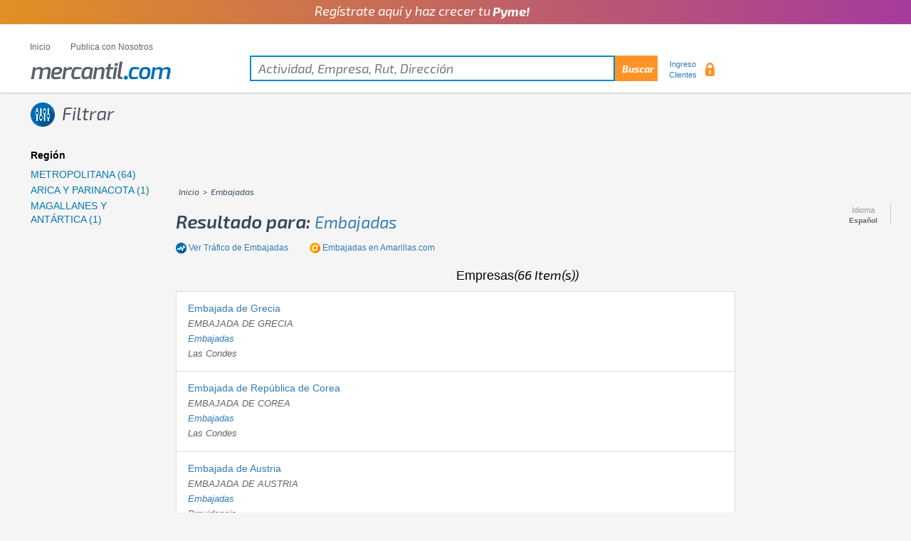

--- FILE ---
content_type: text/html; charset=utf-8
request_url: https://www.mercantil.com/embajadas/704/
body_size: 73177
content:


<!DOCTYPE html>

<html lang="es">
  <head id="master_Head"><meta charset="utf-8" /><meta http-equiv="X-UA-Compatible" content="IE=edge" /><meta name="viewport" content="width=device-width, initial-scale=1" /><title>
	embajadas - mercantil.com
</title><meta id="master_Description" name="description" content="embajadas Listado de empresas de embajadas , con teléfonos,direcciones y sucursales. Vea también embajadas en Las Condes, Providencia, Vitacura, Santiago, Punta Arenas, Arica, Las Condes, Providencia, Vitacura, Santiago, Punta Arenas, Arica" /><meta id="master_keywords" name="keywords" content="embajadas mercantil.com" /><meta property="fb:app_id" content="1922346934747129" /><meta property="og:site_name" content="Mercantil.com el directorio de empresas en Chile" /><meta id="master_ogTitle" property="og:title" content="embajadas - mercantil.com" /><meta id="master_ogDescription" property="og:description" content="embajadas Listado de empresas de embajadas , con teléfonos,direcciones y sucursales. Vea también embajadas en Las Condes, Providencia, Vitacura, Santiago, Punta Arenas, Arica, Las Condes, Providencia, Vitacura, Santiago, Punta Arenas, Arica" /><meta property="og:type" content="website" /><meta id="master_ogUrl" property="og:url" content="www.mercantil.com/embajadas/704/" /><meta id="ogImage" property="og:image" content="https://www.mercantil.com/image/logo.png" /><meta property="og:image:type" content="image/jpeg" /><meta property="og:image:width" content="220" /><meta property="og:image:height" content="270" /><meta id="ogimgAlt" property="og:image:alt" content="Mercantil.com el directorio de empresas en Chile" /><meta id="dctitle" name="DC.title" content="embajadas" /><meta id="georegion" name="geo.region" content="CL" /><meta id="geoplacename" name="geo.placename" content="Santiago" /><meta id="geoposition" name="geo.position" content="-33.423137;-70.622398" /><meta id="icbm" name="ICBM" content="-33.423137,-70.622398" /><link rel="icon" type="image/vnd.microsoft.icon" href="https://www.mercantil.com/favicon.ico" /><link rel="shortcut icon" href="https://www.mercantil.com/favicon.ico" />
       <!-- Google Tag Manager -->
        <script>(function(w,d,s,l,i){w[l]=w[l]||[];w[l].push({'gtm.start':
        new Date().getTime(),event:'gtm.js'});var f=d.getElementsByTagName(s)[0],
        j=d.createElement(s),dl=l!='dataLayer'?'&l='+l:'';j.async=true;j.src=
        'https://www.googletagmanager.com/gtm.js?id='+i+dl;f.parentNode.insertBefore(j,f);
        })(window,document,'script','dataLayer','GTM-MMXMSRM');</script>
        <!-- End Google Tag Manager -->
    
    <!--<script type="text/javascript" src="//s7.addthis.com/js/300/addthis_widget.js#pubid=ra-5a8c0d359e8c5a3d"></script>-->
    <script type="text/javascript" src="js/addthis_widget.js"></script>

    	
	<!--script async src="/js/adsbygoogle.js"></script-->
	<!-- Bootstrap -->
    <link href="/css/bootstrap.css" rel="stylesheet" /><link href="/css/css.css" rel="stylesheet" /><link href="/css/less.css" rel="stylesheet" /><link href="/css/font_Exo_2.css" rel="stylesheet" type="text/css" /><link rel="stylesheet" type="text/css" href="/css/css3.css" /><link href="/jquery/1.8.1/jquery-ui.css" rel="stylesheet" type="text/css" /><link href="/css/vitrina.css" rel="stylesheet" /><link href="https://fonts.googleapis.com/icon?family=Material+Icons" rel="stylesheet" />

      

    <!-- HTML5 shim and Respond.js for IE8 support of HTML5 elements and media queries -->
    <!-- WARNING: Respond.js doesn't work if you view the page via file:// -->
    <!--[if lt IE 9]>
      <script src="https://oss.maxcdn.com/html5shiv/3.7.2/html5shiv.min.js"></script>
      <script src="js/respond.js"></script>
    <![endif]-->
	<!--script type="text/javascript" async src="https://platform.linkedin.com/in.js"></script-->

   	<script type="text/javascript" src="/jquery/1.4.2/jquery.min.js"></script>
    <script type="text/javascript" src="/jquery/1.8.1/jquery-ui.min.js"></script>  
	
	<script src="/js/output.min.js"></script>
	<script src="/js/funciones.js"></script>	

    
   
   


    

<script type="text/javascript" async src="//ads.vidoomy.com/mercantil_5053.js" ></script>
      



<!-- Facebook Pixel Code -->
<script>
!function(f,b,e,v,n,t,s)
{if(f.fbq)return;n=f.fbq=function(){n.callMethod?
n.callMethod.apply(n,arguments):n.queue.push(arguments)};
if(!f._fbq)f._fbq=n;n.push=n;n.loaded=!0;n.version='2.0';
n.queue=[];t=b.createElement(e);t.async=!0;
t.src=v;s=b.getElementsByTagName(e)[0];
s.parentNode.insertBefore(t,s)}(window, document,'script',
'https://connect.facebook.net/en_US/fbevents.js');
fbq('init', '2437386453235420');
fbq('track', 'PageView');
</script>
<noscript><img height="1" width="1" style="display:none"
src="https://www.facebook.com/tr?id=2437386453235420&ev=PageView&noscript=1"
/></noscript>
<!-- End Facebook Pixel Code -->
<script>
  fetch('https://ssp.emol.com/CampaignServer/Register?t=a',{credentials:'include'})
</script>
    
<link rel="canonical" href="https://www.mercantil.com/embajadas/704/" /></head>
<body>

    <!-- Revive Adserver Interstitial or Floating DHTML Tag - Mercantil.com - Generated with Revive Adserver v4.2.1 -->
<script type='text/javascript'><!--//<![CDATA[
//Random Number
    var minimo = 1
    var maximo = 1000000
    var rvv_random = (Math.floor (Math.random() * (maximo - minimo +1)) + minimo);

//Captura variables desde la url para pasarlas a DFP
	var getQueryString = function ( field, url ) {
		var href = url ? url : window.location.href;
		var reg = new RegExp( '[?&]' + field + '=([^&#]*)', 'i' );
		var string = reg.exec(href);
		return string ? string[1] : null;
	};
	var rvv_demo = getQueryString('demo');

var ox_u = 'https://rvv.pdnegocios.cl/www/en/al.php?zoneid=764&rvv_demo=' + rvv_demo + '&charset=UTF-8&cb=' + rvv_random + '&layerstyle=simple&align=center&valign=top&padding=0&charset=UTF-8&closetime=20&padding=0&shifth=0&shiftv=0&closebutton=f&nobg=t&noborder=t';
if (document.context) ox_u += '&context=' + escape(document.context);
document.write("<scr"+"ipt type='text/javascript' src='" + ox_u + "'></scr"+"ipt>");
//]]>-->
</script>

    <!-- Revive Adserver Interstitial or Floating DHTML Tag - Mercantil.com - Generated with Revive Adserver v4.2.1 -->
<script type='text/javascript'><!--//<![CDATA[
//Random Number
    var minimo = 1
    var maximo = 1000000
    var rvv_random = (Math.floor (Math.random() * (maximo - minimo +1)) + minimo);

//Captura variables desde la url para pasarlas a DFP
	var getQueryString = function ( field, url ) {
		var href = url ? url : window.location.href;
		var reg = new RegExp( '[?&]' + field + '=([^&#]*)', 'i' );
		var string = reg.exec(href);
		return string ? string[1] : null;
	};
	var rvv_demo = getQueryString('demo');

var ox_u = 'https://rvv.pdnegocios.cl/www/en/al.php?zoneid=765&rvv_demo=' + rvv_demo + '&charset=UTF-8&cb=' + rvv_random + '&layerstyle=simple&align=center&valign=top&padding=0&charset=UTF-8&padding=0&shifth=0&shiftv=0&closebutton=f&nobg=t&noborder=t';
if (document.context) ox_u += '&context=' + escape(document.context);
document.write("<scr"+"ipt type='text/javascript' src='" + ox_u + "'></scr"+"ipt>");
//]]>-->
</script>




<!-- Google Tag Manager (noscript) -->
<noscript><iframe src="https://www.googletagmanager.com/ns.html?id=GTM-MMXMSRM"
height="0" width="0" style="display:none;visibility:hidden"></iframe></noscript>
<!-- End Google Tag Manager (noscript) -->
<div id="contenedor">
    <a href="https://www.paratupyme.com/comunidad/?utm_source=mercantil&utm_medium=referal&utm_campaign=posicionamientos&utm_id=lienzo" target="_blank"><div class="top-figura"><div class="wrap-center"><p class="content__container__text">
      Regístrate aquí y haz crecer tu
    </p>
    
    <ul class="content__container__list">
      <li class="content__container__list__item">Empresa!</li>
      <li class="content__container__list__item">Negocio!</li>
      <li class="content__container__list__item">Pyme!</li>
      <li class="content__container__list__item">Emprendimiento!</li>
    </ul></div>
    </div>
</a>

 

        <div class="container-fluid header">
            <div class="container">
                <div class="row">


                        <nav id='menu'>
                          <input type='checkbox' id='responsive-menu' onclick='updatemenu()'><label></label>
                          <ul>
                            <li><a href='https://www.mercantil.com/' target="_self">Inicio</a></li>

                            <li><a href='https://www.mercantil.com/Registrese.aspx' target="_blank">Publica con Nosotros</a></li>
                          </ul>
                        </nav>


                        <div class="configuracion desktop_hidden">
                            <small>Idioma</small>
                            <div class="dropdown">
                                <button id="dropdownMenu2" class="dropdown-toggle" type="button" data-toggle="dropdown" aria-expanded="true">
                                  
                                <span class="caret"></span>
                                </button>
                                <ul id="menulangs2" class="dropdown-menu" role="menu" aria-labelledby="dropdownMenu1"><li role="presentation"><a role="menuitem" tabindex="-1" href="/rubro.aspx?acti_desc=embajadas&amp;acti_code=704&amp;lang=eng"> English </a></li><li role="presentation"><a role="menuitem" tabindex="-1" href="/rubro.aspx?acti_desc=embajadas&amp;acti_code=704&amp;lang=frn"> Français </a></li><li role="presentation"><a role="menuitem" tabindex="-1" href="/rubro.aspx?acti_desc=embajadas&amp;acti_code=704&amp;lang=chn"> 中文 </a></li><li role="presentation"><a role="menuitem" tabindex="-1" href="/rubro.aspx?acti_desc=embajadas&amp;acti_code=704&amp;lang=por"> Português </a></li></ul>
                            </div>
                        </div>

                    <div class="col-md-12 col-xs-12">
                        <div class="logo">
                            <a href="/"><img src="/image/logo.png" alt="Mercantil.com el Directorio de Empresas de Chile, información detallada con más de 200.000 empresas y más de 5.500 actividades de negocios" /></a>
   
                        </div>
						<form name="busqueda"> 
                        <div class="buscador">
							<input type="text" placeholder="Actividad, Empresa, Rut, Dirección" class="search tb" value=""  id="keywords" name="keywords"/>
							<!--<input type="hidden" value="" id="coun_code" name="coun_code"/>-->
                            <input type="submit" onclick="javascript: ir('busqueda', 'tab1')" value="Buscar" class="buscar" />
                        </div>
						</form>

                        <div class="configuracion mobile_config">
                            <small>Idioma</small>
                            <div class="dropdown">
                                <button id="dropdownMenu1" class="dropdown-toggle" type="button" data-toggle="dropdown" aria-expanded="true">Español</button>
                                <ul id="menulangs" class="dropdown-menu" role="menu" aria-labelledby="dropdownMenu1"><li role="presentation"><a role="menuitem" tabindex="-1" href="/rubro.aspx?acti_desc=embajadas&amp;acti_code=704&amp;lang=eng"> English </a></li><li role="presentation"><a role="menuitem" tabindex="-1" href="/rubro.aspx?acti_desc=embajadas&amp;acti_code=704&amp;lang=frn"> Français </a></li><li role="presentation"><a role="menuitem" tabindex="-1" href="/rubro.aspx?acti_desc=embajadas&amp;acti_code=704&amp;lang=chn"> 中文 </a></li><li role="presentation"><a role="menuitem" tabindex="-1" href="/rubro.aspx?acti_desc=embajadas&amp;acti_code=704&amp;lang=por"> Português </a></li></ul>
                            </div>
                        </div>
                         <div class="Ingreso_clientes ingreso_mobile">
						  					  
                               <p> <a href="../../signin.aspx?lang=esp" id="lsignin" title="Usuario Mercantil">Ingreso Clientes</a></p>
						
                            <img src="/image/candado.png" alt="Ingreso Clientes">
                        </div>
                    </div>
                </div>
            </div>
        </div>
    <!--fin de header-->



     
    
        <form name="Formulario" method="post">
            <input type="hidden" name="lang" id="lang" value="esp" />
            <input type="hidden" name="code" id="code" value="997" />
            <input type="hidden" name="code2" id="code2" value="" />
            <input type="hidden" name="social" id="social" value="" />
            <input type="hidden" name="location1" id="location1" value="" />
            <input type="hidden" name="location2" id="location2" value="" />
            <input type="hidden" name="location3" id="location3" value="" />
            <input type="hidden" name="country" id="country" value="1" />
            <input type="hidden" name="keywords" id="keywords" value="" />


             <input name="ctl00$Contenido$respuesta211" type="hidden" id="Contenido_respuesta211" value="0 - https://www.mercantil.com/embajadas/704" />


            <input name="ctl00$Contenido$acti_desc" type="hidden" id="Contenido_acti_desc" value="embajadas" />

            <!--contenido-->
            <div class="container contenido_filtrado">

                <!-- Banner Movil -->




                <!--left left sidebar-->
                <div class="row">
                    <div class="col-xs-2 filtrar_resultados">

                        <div class="title">
                            <img src="/image/icono_title5.png" alt="" />
                            <p>Filtrar</p>
                            <img src="/image/arrow_down.png" alt="" class="arrow_filtro" />
                        </div>

                        <div class="seleccion_de_pagina">

                            <div class="region">

                                <p class="region_title">Región</p>
                                <ul id="Contenido_lista_region" class="list_region"><li><a href="/embajadas/metropolitana/704">METROPOLITANA (64)</a></li><li><a href="/embajadas/arica-y-parinacota/704">ARICA Y PARINACOTA (1)</a></li><li><a href="/embajadas/magallanes-y-antártica/704">MAGALLANES Y ANTÁRTICA (1)</a></li></ul>
                            </div>
                            <div><p>&nbsp;</p></div>
                    
                    <div id="Contenido_bandunregistered" style="float: left; max-width: 160px; margin-right: 10px;"><div style='margin: 6px auto auto auto; width: 160px; height: 600px;'><iframe referrerpolicy='no-referrer-when-downgrade' id='a695c7fd' name='a695c7fd' src='https://rvv.pdnegocios.cl/www/en/orion.php?zoneid=11&amp;source=Adxion&amp;target=_blank&amp;cb=4140883' frameborder='0' scrolling='no' width='160' height='600'><a href='https://rvv.pdnegocios.cl/www/en/caronte.php?n=a2f9d284&amp;cb=4140883' target='_blank'><img src='https://rvv.pdnegocios.cl/www/en/pleyades.php?zoneid=11&amp;source=Adxion&amp;cb=4140883&amp;n=a2f9d284' border='0' alt='' /></a></iframe></div>
<div style='margin: 6px auto auto auto; width: 160px; height: 600px;'><iframe referrerpolicy='no-referrer-when-downgrade' id='a549984f' name='a549984f' src='https://rvv.pdnegocios.cl/www/en/orion.php?zoneid=549&amp;source=Adxion&amp;target=_blank&amp;cb=1953003' frameborder='0' scrolling='no' width='160' height='600'><a href='https://rvv.pdnegocios.cl/www/en/caronte.php?n=a0a1736d&amp;cb=1953003' target='_blank'><img src='https://rvv.pdnegocios.cl/www/en/pleyades.php?zoneid=549&amp;source=Adxion&amp;cb=1953003&amp;n=a0a1736d' border='0' alt='' /></a></iframe></div>
<div style='margin: 6px auto auto auto; width: 160px; height: 600px;'><iframe referrerpolicy='no-referrer-when-downgrade' id='af7e05cb' name='af7e05cb' src='https://rvv.pdnegocios.cl/www/en/orion.php?zoneid=550&amp;source=Adxion&amp;target=_blank&amp;cb=7804733' frameborder='0' scrolling='no' width='160' height='600'><a href='https://rvv.pdnegocios.cl/www/en/caronte.php?n=a2f3fbf6&amp;cb=7804733' target='_blank'><img src='https://rvv.pdnegocios.cl/www/en/pleyades.php?zoneid=550&amp;source=Adxion&amp;cb=7804733&amp;n=a2f3fbf6' border='0' alt='' /></a></iframe></div></div>
                        </div>
                    </div>
                    <!--fin de left sidebar-->
                    <!--container-->
                    <div class="col-xs-8 container_rubros_mobile">

                       
                         <div id="Contenido_Superior"><iframe referrerpolicy='no-referrer-when-downgrade' id='ae4005f1' name='ae4005f1' src='https://rvv.pdnegocios.cl/www/en/orion.php?zoneid=697&amp;source=Adxion&amp;target=_blank&amp;cb=4140883' frameborder='0' scrolling='no' width='728' height='90'><a href='https://rvv.pdnegocios.cl/www/en/caronte.php?n=ab9c4963&amp;cb=4140883' target='_blank'><img src='https://rvv.pdnegocios.cl/www/en/pleyades.php?zoneid=697&amp;source=Adxion&amp;cb=4140883&amp;n=ab9c4963' border='0' alt='' /></a></iframe></div>
                        <div class="row">
                            <div class="col-md-12">
                                <div class="rutas">
                                    <p class="mayuscula">




                                        <span itemscope itemtype="http://schema.org/breadcrumb">
                                            <a href="/?lang=esp" itemprop="url"><span itemprop="title">Inicio</span></a>
                                            <span id="Contenido_bread">&gt; <span itemprop="title">embajadas</span></span>
                                           

                                        </span>

                                    </p>
                                </div>
                            </div>
                        </div>

                        <div class="container_resultados">
                            <p>Resultado para:</p>



                            <h1 id="Contenido_TitSup_" class="mayuscula"><a href="/embajadas/704" title="embajadas">embajadas</a></h1>
                        </div>

                        <ul class="externalInfo">
                                 <li id="Contenido_acttrend_"><a class="botoTrafi" href="/acti_trends.aspx?acti_code=704&lang=esp" rel="nofollow" id="acttrend"> Ver Tráfico de&nbsp;<span class="mayuscula" style="font-family: sans-serif;">embajadas</span></a></li>
                                 <li id="Contenido_gotoama_" class="botoMasb2c"><a href="https://amarillas.emol.com/embajadas" target="_blank" rel="nofollow" id="gotoama"><span class="mayuscula" style="font-family: sans-serif;">embajadas</span>&nbsp;en Amarillas.com</a></li>

                        </ul>


                        <div>&nbsp;</div>
                        <div class="addthis_inline_share_toolbox"></div>
                        <span id="Contenido_figuraciontop"></span>
                                              <div id="Contenido_titemp" class="regularTitle fLeft">Empresas<span>(66 Item(s))</span></div>

                        <div class="Empresas_encontradas empresas_orden_By_A">
                            <div id="Contenido_list_empresas" class="container_resultados"><div class="empresa1"><div class="cont_title_detalle"><h2><a id="compLink" href="/empresa/embajada-de-grecia/las-condes/300072175/esp" title="Embajada de Grecia, Las Condes">Embajada de Grecia</a></h2><div class="cont_prev mayuscula"><p>EMBAJADA DE GRECIA</p></div><div class="cont_prev mayuscula"><h3><a href="/embajadas/704" title="embajadas">embajadas</a></h3></div><div class="cont_prev"><p>Las Condes</p></div></div><div class="detalle_boton"><a id="compLink" href="/empresa/embajada-de-grecia/las-condes/300072175/esp" title="Embajada de Grecia, Las Condes">Más Detalles</a></div></div><div class="empresa1"><div class="cont_title_detalle"><h2><a id="compLink" href="/empresa/embajada-de-republica-de-corea/las-condes/300013827/esp" title="Embajada de República de Corea, Las Condes">Embajada de República de Corea</a></h2><div class="cont_prev mayuscula"><p>EMBAJADA DE COREA</p></div><div class="cont_prev mayuscula"><h3><a href="/embajadas/704" title="embajadas">embajadas</a></h3></div><div class="cont_prev"><p>Las Condes</p></div></div><div class="detalle_boton"><a id="compLink" href="/empresa/embajada-de-republica-de-corea/las-condes/300013827/esp" title="Embajada de República de Corea, Las Condes">Más Detalles</a></div></div><div class="empresa1"><div class="cont_title_detalle"><h2><a id="compLink" href="/empresa/embajada-de-austria/providencia/300069362/esp" title="Embajada de Austria, Providencia">Embajada de Austria</a></h2><div class="cont_prev mayuscula"><p>EMBAJADA DE AUSTRIA</p></div><div class="cont_prev mayuscula"><h3><a href="/embajadas/704" title="embajadas">embajadas</a></h3></div><div class="cont_prev"><p>Providencia</p></div></div><div class="detalle_boton"><a id="compLink" href="/empresa/embajada-de-austria/providencia/300069362/esp" title="Embajada de Austria, Providencia">Más Detalles</a></div></div><div class="empresa1"><div class="cont_title_detalle"><h2><a id="compLink" href="/empresa/embajada-de-australia/las-condes/300199341/esp" title="Embajada de Australia, Las Condes">Embajada de Australia</a></h2><div class="cont_prev mayuscula"><p>EMBAJADA DE AUSTRALIA</p></div><div class="cont_prev mayuscula"><h3><a href="/embajadas/704" title="embajadas">embajadas</a></h3></div><div class="cont_prev"><p>Las Condes</p></div></div><div class="detalle_boton"><a id="compLink" href="/empresa/embajada-de-australia/las-condes/300199341/esp" title="Embajada de Australia, Las Condes">Más Detalles</a></div></div><div class="empresa1"><div class="cont_title_detalle"><h2><a id="compLink" href="/empresa/embajada-de-rumania/las-condes/300074481/esp" title="Embajada de Rumania, Las Condes">Embajada de Rumania</a></h2><div class="cont_prev mayuscula"><p>EMBAJADA DE RUMANIA</p></div><div class="cont_prev mayuscula"><h3><a href="/embajadas/704" title="embajadas">embajadas</a></h3></div><div class="cont_prev"><p>Las Condes</p></div></div><div class="detalle_boton"><a id="compLink" href="/empresa/embajada-de-rumania/las-condes/300074481/esp" title="Embajada de Rumania, Las Condes">Más Detalles</a></div></div><div class="empresa1"><div class="cont_title_detalle"><h2><a id="compLink" href="/empresa/francia/las-condes/300096185/esp" title="Francia, Las Condes">Francia</a></h2><div class="cont_prev mayuscula"><p>EMBAJADA DE FRANCIA SERVICIOS ECONOMICOS</p></div><div class="cont_prev mayuscula"><h3><a href="/embajadas/704" title="embajadas">embajadas</a></h3></div><div class="cont_prev"><p>Las Condes</p></div></div><div class="detalle_boton"><a id="compLink" href="/empresa/francia/las-condes/300096185/esp" title="Francia, Las Condes">Más Detalles</a></div></div><div class="empresa1"><div class="cont_title_detalle"><h2><a id="compLink" href="/empresa/embajada-de-italia/providencia/300019691/esp" title="Embajada de Italia, Providencia">Embajada de Italia</a></h2><div class="cont_prev mayuscula"><p>EMBAJADA DE ITALIA</p></div><div class="cont_prev mayuscula"><h3><a href="/embajadas/704" title="embajadas">embajadas</a></h3></div><div class="cont_prev"><p>Providencia</p></div></div><div class="detalle_boton"><a id="compLink" href="/empresa/embajada-de-italia/providencia/300019691/esp" title="Embajada de Italia, Providencia">Más Detalles</a></div></div><div class="empresa1"><div class="cont_title_detalle"><h2><a id="compLink" href="/empresa/embajada-de-polonia/providencia/300013860/esp" title="Embajada de Polonia, Providencia">Embajada de Polonia</a></h2><div class="cont_prev mayuscula"><p>EMBAJADA DE LA REPUBLICA DE POLONIA</p></div><div class="cont_prev mayuscula"><h3><a href="/embajadas/704" title="embajadas">embajadas</a></h3></div><div class="cont_prev"><p>Providencia</p></div></div><div class="detalle_boton"><a id="compLink" href="/empresa/embajada-de-polonia/providencia/300013860/esp" title="Embajada de Polonia, Providencia">Más Detalles</a></div></div><div class="empresa1"><div class="cont_title_detalle"><h2><a id="compLink" href="/empresa/embajada-de-venezuela/providencia/300070282/esp" title="Embajada de Venezuela, Providencia">Embajada de Venezuela</a></h2><div class="cont_prev mayuscula"><p>EMBAJADA DE VENEZUELA</p></div><div class="cont_prev mayuscula"><h3><a href="/embajadas/704" title="embajadas">embajadas</a></h3></div><div class="cont_prev"><p>Providencia</p></div></div><div class="detalle_boton"><a id="compLink" href="/empresa/embajada-de-venezuela/providencia/300070282/esp" title="Embajada de Venezuela, Providencia">Más Detalles</a></div></div><div class="empresa1"><div class="cont_title_detalle"><h2><a id="compLink" href="/empresa/embajada-de-dinamarca/vitacura/300070674/esp" title="Embajada de Dinamarca, Vitacura">Embajada de Dinamarca</a></h2><div class="cont_prev mayuscula"><p>EMBAJADA DE DINAMARCA</p></div><div class="cont_prev mayuscula"><h3><a href="/embajadas/704" title="embajadas">embajadas</a></h3></div><div class="cont_prev"><p>Vitacura</p></div></div><div class="detalle_boton"><a id="compLink" href="/empresa/embajada-de-dinamarca/vitacura/300070674/esp" title="Embajada de Dinamarca, Vitacura">Más Detalles</a></div></div><div class="empresa1"><div class="cont_title_detalle"><h2><a id="compLink" href="/empresa/embajada-de-la-republica-federal-de-alemania/vitacura/300072173/esp" title="Embajada de la República Federal de Alemania, Vitacura">Embajada de la República Federal de Alemania</a></h2><div class="cont_prev mayuscula"><p>EMBAJADA DE LA REPUBLICA FEDERAL DE ALEMANIA</p></div><div class="cont_prev mayuscula"><h3><a href="/embajadas/704" title="embajadas">embajadas</a></h3></div><div class="cont_prev"><p>Vitacura</p></div></div><div class="detalle_boton"><a id="compLink" href="/empresa/embajada-de-la-republica-federal-de-alemania/vitacura/300072173/esp" title="Embajada de la República Federal de Alemania, Vitacura">Más Detalles</a></div></div><div class="empresa1"><div class="cont_title_detalle"><h2><a id="compLink" href="/empresa/uruguay/providencia/300074467/esp" title="Uruguay, Providencia">Uruguay</a></h2><div class="cont_prev mayuscula"><p>EMBAJADA DEL URUGUAY</p></div><div class="cont_prev mayuscula"><h3><a href="/embajadas/704" title="embajadas">embajadas</a></h3></div><div class="cont_prev"><p>Providencia</p></div></div><div class="detalle_boton"><a id="compLink" href="/empresa/uruguay/providencia/300074467/esp" title="Uruguay, Providencia">Más Detalles</a></div></div><div class="empresa1"><div class="cont_title_detalle"><h2><a id="compLink" href="/empresa/britanica/las-condes/300074477/esp" title="Britanica, Las Condes">Britanica</a></h2><div class="cont_prev mayuscula"><p>EMBAJADA DE GRAN BRETANA</p></div><div class="cont_prev mayuscula"><h3><a href="/embajadas/704" title="embajadas">embajadas</a></h3></div><div class="cont_prev"><p>Las Condes</p></div></div><div class="detalle_boton"><a id="compLink" href="/empresa/britanica/las-condes/300074477/esp" title="Britanica, Las Condes">Más Detalles</a></div></div><div class="empresa1"><div class="cont_title_detalle"><h2><a id="compLink" href="/empresa/embajada-de-suiza/las-condes/300070040/esp" title="Embajada de Suiza, Las Condes">Embajada de Suiza</a></h2><div class="cont_prev mayuscula"><p>EMBAJADA DE SUIZA</p></div><div class="cont_prev mayuscula"><h3><a href="/embajadas/704" title="embajadas">embajadas</a></h3></div><div class="cont_prev"><p>Las Condes</p></div></div><div class="detalle_boton"><a id="compLink" href="/empresa/embajada-de-suiza/las-condes/300070040/esp" title="Embajada de Suiza, Las Condes">Más Detalles</a></div></div><div class="empresa1"><div class="cont_title_detalle"><h2><a id="compLink" href="/empresa/embajada-de-peru/providencia/300009575/esp" title="Embajada de Perú, Providencia">Embajada de Perú</a></h2><div class="cont_prev mayuscula"><p>EMBAJADA DEL PERU</p></div><div class="cont_prev mayuscula"><h3><a href="/embajadas/704" title="embajadas">embajadas</a></h3></div><div class="cont_prev"><p>Providencia</p></div></div><div class="detalle_boton"><a id="compLink" href="/empresa/embajada-de-peru/providencia/300009575/esp" title="Embajada de Perú, Providencia">Más Detalles</a></div></div><div class="empresa1"><div class="cont_title_detalle"><h2><a id="compLink" href="/empresa/embajada-de-haiti/las-condes/300012205/esp" title="Embajada de Haití, Las Condes">Embajada de Haití</a></h2><div class="cont_prev mayuscula"><p>EMBAJADA DE HAITI</p></div><div class="cont_prev mayuscula"><h3><a href="/embajadas/704" title="embajadas">embajadas</a></h3></div><div class="cont_prev"><p>Las Condes</p></div></div><div class="detalle_boton"><a id="compLink" href="/empresa/embajada-de-haiti/las-condes/300012205/esp" title="Embajada de Haití, Las Condes">Más Detalles</a></div></div><div class="empresa1"><div class="cont_title_detalle"><h2><a id="compLink" href="/empresa/embajada-de-la-republica-dominicana/vitacura/300012726/esp" title="Embajada de La República Dominicana, Vitacura">Embajada de La República Dominicana</a></h2><div class="cont_prev mayuscula"><p>EMBAJADA DE LA REPUBLICA DOMINICANA</p></div><div class="cont_prev mayuscula"><h3><a href="/consulados/576" title="consulados">consulados</a>, <a href="/embajadas/704" title="embajadas">embajadas</a></h3></div><div class="cont_prev"><p>Vitacura</p></div></div><div class="detalle_boton"><a id="compLink" href="/empresa/embajada-de-la-republica-dominicana/vitacura/300012726/esp" title="Embajada de La República Dominicana, Vitacura">Más Detalles</a></div></div><div class="empresa1"><div class="cont_title_detalle"><h2><a id="compLink" href="/empresa/embajada-de-ecuador/providencia/300070279/esp" title="Embajada de Ecuador, Providencia">Embajada de Ecuador</a></h2><div class="cont_prev mayuscula"><p>EMBAJADA DE ECUADOR</p></div><div class="cont_prev mayuscula"><h3><a href="/embajadas/704" title="embajadas">embajadas</a></h3></div><div class="cont_prev"><p>Providencia</p></div></div><div class="detalle_boton"><a id="compLink" href="/empresa/embajada-de-ecuador/providencia/300070279/esp" title="Embajada de Ecuador, Providencia">Más Detalles</a></div></div><div class="empresa1"><div class="cont_title_detalle"><h2><a id="compLink" href="/empresa/el-salvador/providencia/300087105/esp" title="El Salvador, Providencia">El Salvador</a></h2><div class="cont_prev mayuscula"><p>EMBAJADA DE EL SALVADOR</p></div><div class="cont_prev mayuscula"><h3><a href="/camaras-de-comercio/370" title="camaras de comercio">camaras de comercio</a>, <a href="/embajadas/704" title="embajadas">embajadas</a></h3></div><div class="cont_prev"><p>Providencia</p></div></div><div class="detalle_boton"><a id="compLink" href="/empresa/el-salvador/providencia/300087105/esp" title="El Salvador, Providencia">Más Detalles</a></div></div><div class="empresa1"><div class="cont_title_detalle"><h2><a id="compLink" href="/empresa/embajada-de-holanda/las-condes/300005415/esp" title="Embajada de Holanda, Las Condes">Embajada de Holanda</a></h2><div class="cont_prev mayuscula"><p>EMBAJADA REAL DE LOS PAISES BAJOS</p></div><div class="cont_prev mayuscula"><h3><a href="/embajadas/704" title="embajadas">embajadas</a></h3></div><div class="cont_prev"><p>Las Condes</p></div></div><div class="detalle_boton"><a id="compLink" href="/empresa/embajada-de-holanda/las-condes/300005415/esp" title="Embajada de Holanda, Las Condes">Más Detalles</a></div></div><div class="empresa1"><div class="cont_title_detalle"><h2><a id="compLink" href="/empresa/embajada-de-suecia/providencia/300053093/esp" title="Embajada de Suecia, Providencia">Embajada de Suecia</a></h2><div class="cont_prev mayuscula"><p>EMBAJADA DE SUECIA</p></div><div class="cont_prev mayuscula"><h3><a href="/embajadas/704" title="embajadas">embajadas</a></h3></div><div class="cont_prev"><p>Providencia</p></div></div><div class="detalle_boton"><a id="compLink" href="/empresa/embajada-de-suecia/providencia/300053093/esp" title="Embajada de Suecia, Providencia">Más Detalles</a></div></div><div class="empresa1"><div class="cont_title_detalle"><h2><a id="compLink" href="/empresa/embajada-de-espana/providencia/300005014/esp" title="Embajada de España, Providencia">Embajada de España</a></h2><div class="cont_prev mayuscula"><p>EMBAJADA DE ESPANA</p></div><div class="cont_prev mayuscula"><h3><a href="/embajadas/704" title="embajadas">embajadas</a></h3></div><div class="cont_prev"><p>Providencia</p></div></div><div class="detalle_boton"><a id="compLink" href="/empresa/embajada-de-espana/providencia/300005014/esp" title="Embajada de España, Providencia">Más Detalles</a></div></div><div class="empresa1"><div class="cont_title_detalle"><h2><a id="compLink" href="/empresa/embajada-de-panama/las-condes/300013858/esp" title="Embajada de Panamá, Las Condes">Embajada de Panamá</a></h2><div class="cont_prev mayuscula"><p>EMBAJADA DE PANAMA</p></div><div class="cont_prev mayuscula"><h3><a href="/embajadas/704" title="embajadas">embajadas</a></h3></div><div class="cont_prev"><p>Las Condes</p></div></div><div class="detalle_boton"><a id="compLink" href="/empresa/embajada-de-panama/las-condes/300013858/esp" title="Embajada de Panamá, Las Condes">Más Detalles</a></div></div><div class="empresa1"><div class="cont_title_detalle"><h2><a id="compLink" href="/empresa/embajada-de-la-india/providencia/300009443/esp" title="Embajada de la India, Providencia">Embajada de la India</a></h2><div class="cont_prev mayuscula"><p>EMBAJADA DE LA INDIA</p></div><div class="cont_prev mayuscula"><h3><a href="/embajadas/704" title="embajadas">embajadas</a></h3></div><div class="cont_prev"><p>Providencia</p></div></div><div class="detalle_boton"><a id="compLink" href="/empresa/embajada-de-la-india/providencia/300009443/esp" title="Embajada de la India, Providencia">Más Detalles</a></div></div><div class="empresa1"><div class="cont_title_detalle"><h2><a id="compLink" href="/empresa/embajada-de-la-federacion-de-rusia/vitacura/300013845/esp" title="Embajada de la Federación de Rusia, Vitacura">Embajada de la Federación de Rusia</a></h2><div class="cont_prev mayuscula"><p>EMBAJADA DE LA FEDERACION DE RUSIA</p></div><div class="cont_prev mayuscula"><h3><a href="/embajadas/704" title="embajadas">embajadas</a></h3></div><div class="cont_prev"><p>Vitacura</p></div></div><div class="detalle_boton"><a id="compLink" href="/empresa/embajada-de-la-federacion-de-rusia/vitacura/300013845/esp" title="Embajada de la Federación de Rusia, Vitacura">Más Detalles</a></div></div><div class="empresa1"><div class="cont_title_detalle"><h2><a id="compLink" href="/empresa/embajada-del-libano/vitacura/300013855/esp" title="Embajada del Libano, Vitacura">Embajada del Libano</a></h2><div class="cont_prev mayuscula"><p>EMBAJADA DE LIBANO</p></div><div class="cont_prev mayuscula"><h3><a href="/embajadas/704" title="embajadas">embajadas</a></h3></div><div class="cont_prev"><p>Vitacura</p></div></div><div class="detalle_boton"><a id="compLink" href="/empresa/embajada-del-libano/vitacura/300013855/esp" title="Embajada del Libano, Vitacura">Más Detalles</a></div></div><div class="empresa1"><div class="cont_title_detalle"><h2><a id="compLink" href="/empresa/embajada-republica-de-sudafrica/providencia/300072611/esp" title="Embajada República de Sudáfrica, Providencia">Embajada República de Sudáfrica</a></h2><div class="cont_prev mayuscula"><p>EMBAJADA REPUBLICA SUDAFRICA</p></div><div class="cont_prev mayuscula"><h3><a href="/embajadas/704" title="embajadas">embajadas</a></h3></div><div class="cont_prev"><p>Providencia</p></div></div><div class="detalle_boton"><a id="compLink" href="/empresa/embajada-republica-de-sudafrica/providencia/300072611/esp" title="Embajada República de Sudáfrica, Providencia">Más Detalles</a></div></div><div class="empresa1"><div class="cont_title_detalle"><h2><a id="compLink" href="/empresa/turquia/providencia/300072179/esp" title="Turquia, Providencia">Turquia</a></h2><div class="cont_prev mayuscula"><p>EMBAJADA DE TURQUIA</p></div><div class="cont_prev mayuscula"><h3><a href="/embajadas/704" title="embajadas">embajadas</a></h3></div><div class="cont_prev"><p>Providencia</p></div></div><div class="detalle_boton"><a id="compLink" href="/empresa/turquia/providencia/300072179/esp" title="Turquia, Providencia">Más Detalles</a></div></div><div class="empresa1"><div class="cont_title_detalle"><h2><a id="compLink" href="/empresa/embajada-de-filipinas/las-condes/300072174/esp" title="Embajada de Filipinas, Las Condes">Embajada de Filipinas</a></h2><div class="cont_prev mayuscula"><p>EMBAJADA DE FILIPINAS</p></div><div class="cont_prev mayuscula"><h3><a href="/consulados/576" title="consulados">consulados</a>, <a href="/embajadas/704" title="embajadas">embajadas</a></h3></div><div class="cont_prev"><p>Las Condes</p></div></div><div class="detalle_boton"><a id="compLink" href="/empresa/embajada-de-filipinas/las-condes/300072174/esp" title="Embajada de Filipinas, Las Condes">Más Detalles</a></div></div><div class="empresa1"><div class="cont_title_detalle"><h2><a id="compLink" href="/empresa/embajada-de-mexico/las-condes/300070826/esp" title="Embajada de México, Las Condes">Embajada de México</a></h2><div class="cont_prev mayuscula"><p>EMBAJADA DE MEXICO</p></div><div class="cont_prev mayuscula"><h3><a href="/embajadas/704" title="embajadas">embajadas</a></h3></div><div class="cont_prev"><p>Las Condes</p></div></div><div class="detalle_boton"><a id="compLink" href="/empresa/embajada-de-mexico/las-condes/300070826/esp" title="Embajada de México, Las Condes">Más Detalles</a></div></div><div class="empresa1"><div class="cont_title_detalle"><h2><a id="compLink" href="/empresa/embajada-de-colombia/las-condes/300072081/esp" title="Embajada de Colombia, Las Condes">Embajada de Colombia</a></h2><div class="cont_prev mayuscula"><p>EMBAJADA DE COLOMBIA</p></div><div class="cont_prev mayuscula"><h3><a href="/embajadas/704" title="embajadas">embajadas</a></h3></div><div class="cont_prev"><p>Las Condes</p></div></div><div class="detalle_boton"><a id="compLink" href="/empresa/embajada-de-colombia/las-condes/300072081/esp" title="Embajada de Colombia, Las Condes">Más Detalles</a></div></div><div class="empresa1"><div class="cont_title_detalle"><h2><a id="compLink" href="/empresa/embajada-de-finlandia/las-condes/300070085/esp" title="Embajada de Finlandia, Las Condes">Embajada de Finlandia</a></h2><div class="cont_prev mayuscula"><p>EMBAJADA DE FINLANDIA</p></div><div class="cont_prev mayuscula"><h3><a href="/embajadas/704" title="embajadas">embajadas</a></h3></div><div class="cont_prev"><p>Las Condes</p></div></div><div class="detalle_boton"><a id="compLink" href="/empresa/embajada-de-finlandia/las-condes/300070085/esp" title="Embajada de Finlandia, Las Condes">Más Detalles</a></div></div><div class="empresa1"><div class="cont_title_detalle"><h2><a id="compLink" href="/empresa/embajada-de-japon/providencia/300070087/esp" title="Embajada de Japón, Providencia">Embajada de Japón</a></h2><div class="cont_prev mayuscula"><p>EMBAJADA DEL JAPON</p></div><div class="cont_prev mayuscula"><h3><a href="/embajadas/704" title="embajadas">embajadas</a></h3></div><div class="cont_prev"><p>Providencia</p></div></div><div class="detalle_boton"><a id="compLink" href="/empresa/embajada-de-japon/providencia/300070087/esp" title="Embajada de Japón, Providencia">Más Detalles</a></div></div><div class="empresa1"><div class="cont_title_detalle"><h2><a id="compLink" href="/empresa/embajada-de-nueva-zelandia/las-condes/300070088/esp" title="Embajada de Nueva Zelandia, Las Condes">Embajada de Nueva Zelandia</a></h2><div class="cont_prev mayuscula"><p>EMBAJADA DE NUEVA ZELANDIA</p></div><div class="cont_prev mayuscula"><h3><a href="/embajadas/704" title="embajadas">embajadas</a></h3></div><div class="cont_prev"><p>Las Condes</p></div></div><div class="detalle_boton"><a id="compLink" href="/empresa/embajada-de-nueva-zelandia/las-condes/300070088/esp" title="Embajada de Nueva Zelandia, Las Condes">Más Detalles</a></div></div><div class="empresa1"><div class="cont_title_detalle"><h2><a id="compLink" href="/empresa/embajada-de-paraguay/providencia/300074480/esp" title="Embajada de Paraguay, Providencia">Embajada de Paraguay</a></h2><div class="cont_prev mayuscula"><p>EMBAJADA DE PARAGUAY</p></div><div class="cont_prev mayuscula"><h3><a href="/embajadas/704" title="embajadas">embajadas</a></h3></div><div class="cont_prev"><p>Providencia</p></div></div><div class="detalle_boton"><a id="compLink" href="/empresa/embajada-de-paraguay/providencia/300074480/esp" title="Embajada de Paraguay, Providencia">Más Detalles</a></div></div><div class="empresa1"><div class="cont_title_detalle"><h2><a id="compLink" href="/empresa/costa-rica/las-condes/300074811/esp" title="Costa Rica, Las Condes">Costa Rica</a></h2><div class="cont_prev mayuscula"><p>EMBAJADA DE COSTA RICA</p></div><div class="cont_prev mayuscula"><h3><a href="/embajadas/704" title="embajadas">embajadas</a></h3></div><div class="cont_prev"><p>Las Condes</p></div></div><div class="detalle_boton"><a id="compLink" href="/empresa/costa-rica/las-condes/300074811/esp" title="Costa Rica, Las Condes">Más Detalles</a></div></div><div class="empresa1"><div class="cont_title_detalle"><h2><a id="compLink" href="/empresa/cuba/providencia/300177877/esp" title="Cuba, Providencia">Cuba</a></h2><div class="cont_prev mayuscula"><p>EMBAJADA DE LA REPUBLICA DE CUBA</p></div><div class="cont_prev mayuscula"><h3><a href="/embajadas/704" title="embajadas">embajadas</a></h3></div><div class="cont_prev"><p>Providencia</p></div></div><div class="detalle_boton"><a id="compLink" href="/empresa/cuba/providencia/300177877/esp" title="Cuba, Providencia">Más Detalles</a></div></div><div class="empresa1"><div class="cont_title_detalle"><h2><a id="compLink" href="/empresa/embajada-de-canada/las-condes/300183606/esp" title="Embajada de Canadá, Las Condes">Embajada de Canadá</a></h2><div class="cont_prev mayuscula"><p>EMBAJADA DE CANADA</p></div><div class="cont_prev mayuscula"><h3><a href="/embajadas/704" title="embajadas">embajadas</a></h3></div><div class="cont_prev"><p>Las Condes</p></div></div><div class="detalle_boton"><a id="compLink" href="/empresa/embajada-de-canada/las-condes/300183606/esp" title="Embajada de Canadá, Las Condes">Más Detalles</a></div></div><div class="empresa1"><div class="cont_title_detalle"><h2><a id="compLink" href="/empresa/embajada-del-reino-de-marruecos/vitacura/300199357/esp" title="Embajada del Reino de Marruecos, Vitacura">Embajada del Reino de Marruecos</a></h2><div class="cont_prev mayuscula"><p>EMBAJADA DEL REINO DE MARRUECOS</p></div><div class="cont_prev mayuscula"><h3><a href="/embajadas/704" title="embajadas">embajadas</a></h3></div><div class="cont_prev"><p>Vitacura</p></div></div><div class="detalle_boton"><a id="compLink" href="/empresa/embajada-del-reino-de-marruecos/vitacura/300199357/esp" title="Embajada del Reino de Marruecos, Vitacura">Más Detalles</a></div></div><div class="empresa1"><div class="cont_title_detalle"><h2><a id="compLink" href="/empresa/amnistia-internacional/providencia/300247013/esp" title="Amnistía Internacional, Providencia">Amnistía Internacional</a></h2><div class="cont_prev mayuscula"><p>CORP APOYO AMNISTIA INTERNACIONAL</p></div><div class="cont_prev mayuscula"><h3><a href="/embajadas/704" title="embajadas">embajadas</a></h3></div><div class="cont_prev"><p>Providencia</p></div></div><div class="detalle_boton"><a id="compLink" href="/empresa/amnistia-internacional/providencia/300247013/esp" title="Amnistía Internacional, Providencia">Más Detalles</a></div></div><div class="empresa1"><div class="cont_title_detalle"><h2><a id="compLink" href="/empresa/embajada-de-francia/providencia/300247029/esp" title="Embajada de Francia, Providencia">Embajada de Francia</a></h2><div class="cont_prev mayuscula"><p>EMBAJADA DE FRANCIA</p></div><div class="cont_prev mayuscula"><h3><a href="/embajadas/704" title="embajadas">embajadas</a></h3></div><div class="cont_prev"><p>Providencia</p></div></div><div class="detalle_boton"><a id="compLink" href="/empresa/embajada-de-francia/providencia/300247029/esp" title="Embajada de Francia, Providencia">Más Detalles</a></div></div><div class="empresa1"><div class="cont_title_detalle"><h2><a id="compLink" href="/empresa/embajada-de-israel/las-condes/300247031/esp" title="Embajada de Israel, Las Condes">Embajada de Israel</a></h2><div class="cont_prev mayuscula"><p>EMBAJADA DE ISRAEL</p></div><div class="cont_prev mayuscula"><h3><a href="/embajadas/704" title="embajadas">embajadas</a></h3></div><div class="cont_prev"><p>Las Condes</p></div></div><div class="detalle_boton"><a id="compLink" href="/empresa/embajada-de-israel/las-condes/300247031/esp" title="Embajada de Israel, Las Condes">Más Detalles</a></div></div><div class="empresa1"><div class="cont_title_detalle"><h2><a id="compLink" href="/empresa/embajada-de-noruega/las-condes/300247036/esp" title="Embajada de Noruega, Las Condes">Embajada de Noruega</a></h2><div class="cont_prev mayuscula"><p>EMBAJADA DE NORUEGA</p></div><div class="cont_prev mayuscula"><h3><a href="/embajadas/704" title="embajadas">embajadas</a></h3></div><div class="cont_prev"><p>Las Condes</p></div></div><div class="detalle_boton"><a id="compLink" href="/empresa/embajada-de-noruega/las-condes/300247036/esp" title="Embajada de Noruega, Las Condes">Más Detalles</a></div></div><div class="empresa1"><div class="cont_title_detalle"><h2><a id="compLink" href="/empresa/programa-de-las-naciones-unidas-para-el-desarrollo-pnud/vitacura/300247059/esp" title="Programa de las Naciones Unidas para el Desarrollo PNUD, Vitacura">Programa de las Naciones Unidas para el Desarrollo PNUD</a></h2><div class="cont_prev mayuscula"><p>PROGRAMA DE LAS NACIONES UNIDAS PARA EL DESARROLLO PNUD</p></div><div class="cont_prev mayuscula"><h3><a href="/embajadas/704" title="embajadas">embajadas</a></h3></div><div class="cont_prev"><p>Vitacura</p></div></div><div class="detalle_boton"><a id="compLink" href="/empresa/programa-de-las-naciones-unidas-para-el-desarrollo-pnud/vitacura/300247059/esp" title="Programa de las Naciones Unidas para el Desarrollo PNUD, Vitacura">Más Detalles</a></div></div><div class="empresa1"><div class="cont_title_detalle"><h2><a id="compLink" href="/empresa/embajada-de-portugal/las-condes/300070673/esp" title="Embajada de Portugal, Las Condes">Embajada de Portugal</a></h2><div class="cont_prev mayuscula"><p>EMBAJADA DE PORTUGAL</p></div><div class="cont_prev mayuscula"><h3><a href="/embajadas/704" title="embajadas">embajadas</a></h3></div><div class="cont_prev"><p>Las Condes</p></div></div><div class="detalle_boton"><a id="compLink" href="/empresa/embajada-de-portugal/las-condes/300070673/esp" title="Embajada de Portugal, Las Condes">Más Detalles</a></div></div><div class="empresa1"><div class="cont_title_detalle"><h2><a id="compLink" href="/empresa/nicaragua/las-condes/300074479/esp" title="Nicaragua, Las Condes">Nicaragua</a></h2><div class="cont_prev mayuscula"><p>EMBAJADA DE NICARAGUA</p></div><div class="cont_prev mayuscula"><h3><a href="/embajadas/704" title="embajadas">embajadas</a></h3></div><div class="cont_prev"><p>Las Condes</p></div></div><div class="detalle_boton"><a id="compLink" href="/empresa/nicaragua/las-condes/300074479/esp" title="Nicaragua, Las Condes">Más Detalles</a></div></div><div class="empresa1"><div class="cont_title_detalle"><h2><a id="compLink" href="/empresa/republica-popular-china/providencia/300013829/esp" title="República Popular China, Providencia">República Popular China</a></h2><div class="cont_prev mayuscula"><p>EMBAJADA DE LA REPUBLICA POPULAR CHINA</p></div><div class="cont_prev mayuscula"><h3><a href="/embajadas/704" title="embajadas">embajadas</a></h3></div><div class="cont_prev"><p>Providencia</p></div></div><div class="detalle_boton"><a id="compLink" href="/empresa/republica-popular-china/providencia/300013829/esp" title="República Popular China, Providencia">Más Detalles</a></div></div><div class="empresa1"><div class="cont_title_detalle"><h2><a id="compLink" href="/empresa/embajada-de-jordania/providencia/300199349/esp" title="Embajada de Jordania, Providencia">Embajada de Jordania</a></h2><div class="cont_prev mayuscula"><p>EMBAJADA DE JORDANIA</p></div><div class="cont_prev mayuscula"><h3><a href="/embajadas/704" title="embajadas">embajadas</a></h3></div><div class="cont_prev"><p>Providencia</p></div></div><div class="detalle_boton"><a id="compLink" href="/empresa/embajada-de-jordania/providencia/300199349/esp" title="Embajada de Jordania, Providencia">Más Detalles</a></div></div><div class="empresa1"><div class="cont_title_detalle"><h2><a id="compLink" href="/empresa/embajada-republica-arabe-siria/las-condes/300199267/esp" title="Embajada República Arabe Siria, Las Condes">Embajada República Arabe Siria</a></h2><div class="cont_prev mayuscula"><p>EMBAJADA REPUBLICA ARABE SIRIA</p></div><div class="cont_prev mayuscula"><h3><a href="/embajadas/704" title="embajadas">embajadas</a></h3></div><div class="cont_prev"><p>Las Condes</p></div></div><div class="detalle_boton"><a id="compLink" href="/empresa/embajada-republica-arabe-siria/las-condes/300199267/esp" title="Embajada República Arabe Siria, Las Condes">Más Detalles</a></div></div><div class="empresa1"><div class="cont_title_detalle"><h2><a id="compLink" href="/empresa/embajada-de-hungria/providencia/300078960/esp" title="Embajada de Hungría, Providencia">Embajada de Hungría</a></h2><div class="cont_prev mayuscula"><p>EMBAJADA DE HUNGRIA</p></div><div class="cont_prev mayuscula"><h3><a href="/embajadas/704" title="embajadas">embajadas</a></h3></div><div class="cont_prev"><p>Providencia</p></div></div><div class="detalle_boton"><a id="compLink" href="/empresa/embajada-de-hungria/providencia/300078960/esp" title="Embajada de Hungría, Providencia">Más Detalles</a></div></div><div class="empresa1"><div class="cont_title_detalle"><h2><a id="compLink" href="/empresa/embajada-real-de-tailandia/las-condes/300116891/esp" title="Embajada Real de Tailandia, Las Condes">Embajada Real de Tailandia</a></h2><div class="cont_prev mayuscula"><p>EMBAJADA DE TAILANDIA</p></div><div class="cont_prev mayuscula"><h3><a href="/embajadas/704" title="embajadas">embajadas</a></h3></div><div class="cont_prev"><p>Las Condes</p></div></div><div class="detalle_boton"><a id="compLink" href="/empresa/embajada-real-de-tailandia/las-condes/300116891/esp" title="Embajada Real de Tailandia, Las Condes">Más Detalles</a></div></div><div class="empresa1"><div class="cont_title_detalle"><h2><a id="compLink" href="/empresa/republica-arabe-de-egipto/providencia/300013838/esp" title="República Arabe de Egipto, Providencia">República Arabe de Egipto</a></h2><div class="cont_prev mayuscula"><p>EMBAJADA DE LA REPUBLICA ARABE DE EGIPTO</p></div><div class="cont_prev mayuscula"><h3><a href="/embajadas/704" title="embajadas">embajadas</a></h3></div><div class="cont_prev"><p>Providencia</p></div></div><div class="detalle_boton"><a id="compLink" href="/empresa/republica-arabe-de-egipto/providencia/300013838/esp" title="República Arabe de Egipto, Providencia">Más Detalles</a></div></div><div class="empresa1"><div class="cont_title_detalle"><h2><a id="compLink" href="/empresa/republica-checa/las-condes/300072612/esp" title="República Checa, Las Condes">República Checa</a></h2><div class="cont_prev mayuscula"><p>EMBAJADA DE LA REPUBLICA CHECA</p></div><div class="cont_prev mayuscula"><h3><a href="/embajadas/704" title="embajadas">embajadas</a></h3></div><div class="cont_prev"><p>Las Condes</p></div></div><div class="detalle_boton"><a id="compLink" href="/empresa/republica-checa/las-condes/300072612/esp" title="República Checa, Las Condes">Más Detalles</a></div></div><div class="empresa1"><div class="cont_title_detalle"><h2><a id="compLink" href="/empresa/republica-de-indonesia/vitacura/300072575/esp" title="República de Indonesia, Vitacura">República de Indonesia</a></h2><div class="cont_prev mayuscula"><p>EMBAJADA DE LA REPUBLICA DE INDONESIA</p></div><div class="cont_prev mayuscula"><h3><a href="/embajadas/704" title="embajadas">embajadas</a></h3></div><div class="cont_prev"><p>Vitacura</p></div></div><div class="detalle_boton"><a id="compLink" href="/empresa/republica-de-indonesia/vitacura/300072575/esp" title="República de Indonesia, Vitacura">Más Detalles</a></div></div><div class="empresa1"><div class="cont_title_detalle"><h2><a id="compLink" href="/empresa/embajada-de-honduras/las-condes/300072176/esp" title="Embajada de Honduras, Las Condes">Embajada de Honduras</a></h2><div class="cont_prev mayuscula"><p>EMBAJADA DE HONDURAS</p></div><div class="cont_prev mayuscula"><h3><a href="/embajadas/704" title="embajadas">embajadas</a></h3></div><div class="cont_prev"><p>Las Condes</p></div></div><div class="detalle_boton"><a id="compLink" href="/empresa/embajada-de-honduras/las-condes/300072176/esp" title="Embajada de Honduras, Las Condes">Más Detalles</a></div></div><div class="empresa1"><div class="cont_title_detalle"><h2><a id="compLink" href="/empresa/nunciatura-apostolica/providencia/300456798/esp" title="Nunciatura Apostolica, Providencia">Nunciatura Apostolica</a></h2><div class="cont_prev mayuscula"><p>NUNCIATURA APOSTOLICA</p></div><div class="cont_prev mayuscula"><h3><a href="/embajadas/704" title="embajadas">embajadas</a></h3></div><div class="cont_prev"><p>Providencia</p></div></div><div class="detalle_boton"><a id="compLink" href="/empresa/nunciatura-apostolica/providencia/300456798/esp" title="Nunciatura Apostolica, Providencia">Más Detalles</a></div></div><div class="empresa1"><div class="cont_title_detalle"><h2><a id="compLink" href="/empresa/embajada-de-argelia/providencia/300271047/esp" title="Embajada de Argelia, Providencia">Embajada de Argelia</a></h2><div class="cont_prev mayuscula"><p>EMBAJADA DE ARGELIA</p></div><div class="cont_prev mayuscula"><h3><a href="/embajadas/704" title="embajadas">embajadas</a></h3></div><div class="cont_prev"><p>Providencia</p></div></div><div class="detalle_boton"><a id="compLink" href="/empresa/embajada-de-argelia/providencia/300271047/esp" title="Embajada de Argelia, Providencia">Más Detalles</a></div></div><div class="empresa1"><div class="cont_title_detalle"><h2><a id="compLink" href="/empresa/embajada-de-croacia/providencia/300116875/esp" title="Embajada de Croacia, Providencia">Embajada de Croacia</a></h2><div class="cont_prev mayuscula"><p>EMBAJADA DE CROACIA</p></div><div class="cont_prev mayuscula"><h3><a href="/embajadas/704" title="embajadas">embajadas</a></h3></div><div class="cont_prev"><p>Providencia</p></div></div><div class="detalle_boton"><a id="compLink" href="/empresa/embajada-de-croacia/providencia/300116875/esp" title="Embajada de Croacia, Providencia">Más Detalles</a></div></div><div class="empresa1"><div class="cont_title_detalle"><h2><a id="compLink" href="/empresa/embajada-de-la-republica-de-vietnam/las-condes/300271083/esp" title="Embajada De La República De Vietnam, Las Condes">Embajada De La República De Vietnam</a></h2><div class="cont_prev mayuscula"><p>EMBAJADA DE LA REPUBLCA SOCIALISTA DE VIETNAM</p></div><div class="cont_prev mayuscula"><h3><a href="/embajadas/704" title="embajadas">embajadas</a></h3></div><div class="cont_prev"><p>Las Condes</p></div></div><div class="detalle_boton"><a id="compLink" href="/empresa/embajada-de-la-republica-de-vietnam/las-condes/300271083/esp" title="Embajada De La República De Vietnam, Las Condes">Más Detalles</a></div></div><div class="empresa1"><div class="cont_title_detalle"><h2><a id="compLink" href="/empresa/embajada-de-brasil/santiago/300247023/esp" title="Embajada de Brasil, Santiago">Embajada de Brasil</a></h2><div class="cont_prev mayuscula"><p>EMBAJADA DE BRASIL</p></div><div class="cont_prev mayuscula"><h3><a href="/embajadas/704" title="embajadas">embajadas</a></h3></div><div class="cont_prev"><p>Santiago</p></div></div><div class="detalle_boton"><a id="compLink" href="/empresa/embajada-de-brasil/santiago/300247023/esp" title="Embajada de Brasil, Santiago">Más Detalles</a></div></div><div class="empresa1"><div class="cont_title_detalle"><h2><a id="compLink" href="/empresa/embajada-de-malasia/las-condes/300013856/esp" title="Embajada de Malasia, Las Condes">Embajada de Malasia</a></h2><div class="cont_prev mayuscula"><p>EMBAJADA DE MALASIA</p></div><div class="cont_prev mayuscula"><h3><a href="/embajadas/704" title="embajadas">embajadas</a></h3></div><div class="cont_prev"><p>Las Condes</p></div></div><div class="detalle_boton"><a id="compLink" href="/empresa/embajada-de-malasia/las-condes/300013856/esp" title="Embajada de Malasia, Las Condes">Más Detalles</a></div></div><div class="empresa1"><div class="cont_title_detalle"><h2><a id="compLink" href="/empresa/embajada-de-argentina/santiago/300070083/esp" title="Embajada de Argentina, Santiago">Embajada de Argentina</a></h2><div class="cont_prev mayuscula"><p>EMBAJADA DE ARGENTINA</p></div><div class="cont_prev mayuscula"><h3><a href="/embajadas/704" title="embajadas">embajadas</a></h3></div><div class="cont_prev"><p>Santiago</p></div></div><div class="detalle_boton"><a id="compLink" href="/empresa/embajada-de-argentina/santiago/300070083/esp" title="Embajada de Argentina, Santiago">Más Detalles</a></div></div><div class="empresa1"><div class="cont_title_detalle"><h2><a id="compLink" href="/empresa/consulado-britanico/punta-arenas/300276523/esp" title="Consulado Británico, Punta Arenas">Consulado Británico</a></h2><div class="cont_prev mayuscula"><p>EMBAJADA DE GRAN BRETANA</p></div><div class="cont_prev mayuscula"><h3><a href="/embajadas/704" title="embajadas">embajadas</a></h3></div><div class="cont_prev"><p>Punta Arenas</p></div></div><div class="detalle_boton"><a id="compLink" href="/empresa/consulado-britanico/punta-arenas/300276523/esp" title="Consulado Británico, Punta Arenas">Más Detalles</a></div></div><div class="empresa1"><div class="cont_title_detalle"><h2><a id="compLink" href="/empresa/embajada-de-finlandia/providencia/300019690/esp" title="Embajada de Finlandia, Providencia">Embajada de Finlandia</a></h2><div class="cont_prev mayuscula"><p>EMBAJADA DE FINLANDIA</p></div><div class="cont_prev mayuscula"><h3><a href="/embajadas/704" title="embajadas">embajadas</a></h3></div><div class="cont_prev"><p>Providencia</p></div></div><div class="detalle_boton"><a id="compLink" href="/empresa/embajada-de-finlandia/providencia/300019690/esp" title="Embajada de Finlandia, Providencia">Más Detalles</a></div></div><div class="empresa1"><div class="cont_title_detalle"><h2><a id="compLink" href="/empresa/embajada-de-suecia/vitacura/300199354/esp" title="Embajada de Suecia, Vitacura">Embajada de Suecia</a></h2><div class="cont_prev mayuscula"><p>EMBAJADA DE SUECIA</p></div><div class="cont_prev mayuscula"><h3><a href="/embajadas/704" title="embajadas">embajadas</a></h3></div><div class="cont_prev"><p>Vitacura</p></div></div><div class="detalle_boton"><a id="compLink" href="/empresa/embajada-de-suecia/vitacura/300199354/esp" title="Embajada de Suecia, Vitacura">Más Detalles</a></div></div><div class="empresa1"><div class="cont_title_detalle"><h2><a id="compLink" href="/empresa/consulado-onorarios-republica-federal-de-alemania/arica/300093243/esp" title="Consulado Onorarios República Federal de Alemania, Arica">Consulado Onorarios República Federal de Alemania</a></h2><div class="cont_prev mayuscula"><p>EMBAJADA DE LA REPUBLICA FEDERAL DE ALEMANIA</p></div><div class="cont_prev mayuscula"><h3><a href="/consulados/576" title="consulados">consulados</a>, <a href="/embajadas/704" title="embajadas">embajadas</a></h3></div><div class="cont_prev"><p>Arica</p></div></div><div class="detalle_boton"><a id="compLink" href="/empresa/consulado-onorarios-republica-federal-de-alemania/arica/300093243/esp" title="Consulado Onorarios República Federal de Alemania, Arica">Más Detalles</a></div></div></div>
                      



                            <!--Fin de empresas encontrdas-->
                        </div>
                    </div>
                    <!--Fin de container-->

                    <div class="col-md-2" style="padding-top: 90px;">

                        <!-- Revive Adserver Etiqueta JS asincrónica - Generated with Revive Adserver v4.2.1 -->


                        <div id="Contenido_Derecha_Banners" style="float: left; max-width: 160px; margin-right: 10px;"><iframe referrerpolicy='no-referrer-when-downgrade' id='a783a251' name='a783a251' src='https://rvv.pdnegocios.cl/www/en/orion.php?zoneid=588&amp;source=Adxion&amp;target=_blank&amp;cb=4140883' frameborder='0' scrolling='no' width='160' height='600'><a href='https://rvv.pdnegocios.cl/www/en/caronte.php?n=acdba96c&amp;cb=4140883' target='_blank'><img src='https://rvv.pdnegocios.cl/www/en/pleyades.php?zoneid=588&amp;source=Adxion&amp;cb=4140883&amp;n=acdba96c' border='0' alt='' /></a></iframe>
<div style='margin: 6px auto auto auto; width: 160px; height: 600px;'><iframe referrerpolicy='no-referrer-when-downgrade' id='acf79028' name='acf79028' src='https://rvv.pdnegocios.cl/www/en/orion.php?zoneid=589&amp;source=Adxion&amp;target=_blank&amp;cb=1953003' frameborder='0' scrolling='no' width='160' height='600'><a href='https://rvv.pdnegocios.cl/www/en/caronte.php?n=a2dd3f68&amp;cb=1953003' target='_blank'><img src='https://rvv.pdnegocios.cl/www/en/pleyades.php?zoneid=589&amp;source=Adxion&amp;cb=1953003&amp;n=a2dd3f68' border='0' alt='' /></a></iframe></div>
<div style='margin: 6px auto auto auto; width: 160px; height: 600px;'><iframe referrerpolicy='no-referrer-when-downgrade' id='acdecd39' name='acdecd39' src='https://rvv.pdnegocios.cl/www/en/orion.php?zoneid=590&amp;source=Adxion&amp;target=_blank&amp;cb=7804733' frameborder='0' scrolling='no' width='160' height='600'><a href='https://rvv.pdnegocios.cl/www/en/caronte.php?n=a2959241&amp;cb=7804733' target='_blank'><img src='https://rvv.pdnegocios.cl/www/en/pleyades.php?zoneid=590&amp;source=Adxion&amp;cb=7804733&amp;n=a2959241' border='0' alt='' /></a></iframe></div></div>


                        <div class="items_productos">
                            <p>Mostrador Comercial</p>
                        </div>
                        <div class="cont-prod">
                            <div id="Contenido_productssuggs" class="inner"></div>
                        </div>

                    </div>
                </div>
                    <div id="Contenido_Inferior" style="margin-top: 4%; margin-bottom: 4%; width: 100%; height: auto;"><div style='width: 990px; height: 90px; margin: 0px auto;'><iframe style='margin-top: 50px;' referrerpolicy='no-referrer-when-downgrade' id='ae4005f1' name='ae4005f1' src='https://rvv.pdnegocios.cl/www/en/orion.php?zoneid=697&amp;source=Adxion&amp;target=_blank&amp;cb=4140883' frameborder='0' scrolling='no' width='728' height='90'><a href='https://rvv.pdnegocios.cl/www/en/caronte.php?n=ab9c4963&amp;cb=4140883' target='_blank'><img src='https://rvv.pdnegocios.cl/www/en/pleyades.php?zoneid=697&amp;source=Adxion&amp;cb=4140883&amp;n=ab9c4963' border='0' alt='' /></a></iframe></div></div>
                <div style="width:100%;height:150px !important;"></div>
            </div>
        </form>
        <!--Fin de contenido-->
   


     

    <!--footer-->
	<br /><br /><br /><br /><br /><br /><br /><br /><br /><br />
    <div class="container-fluid footer">
        <div class="container">
            <div class="col-xs-4 footer_one">
                <a href="/"><img src="/image/logo_footer.png" alt="Mercantil.com el Directorio de Empresas de Chile, información detallada con más de 200.000 empresas y más de 5.500 actividades de negocios." width="180" height="39" /></a>
                
                <p>Atención a Clientes<br />Escríbenos a: <strong>contacto@portalesdenegocios.com</strong><br /> Llámanos al: <strong>+56 2 27540000</strong> <br /><br />© Copyright nº 117.719 - 2.000 Mercantil.com Todos los Derechos Reservados</p>
				<br /><br />
				
            </div>
                <div class="col-xs-3 footer_two">
				<ul>
                        <li><a href="https://www.portalesdenegocios.com/servicio-al-cliente/" target="_blank">Servicio al Cliente</a></li>
                        <li><a href="https://www.portalesdenegocios.com/quienes-somos/">Quiénes Somos</a></li>

                        <li><a href="https://www.portalesdenegocios.com/productos/">Otros productos</a></li>
                    </ul>
                </div>
                <div class="col-xs-3 footer_two">
                    <ul>

					    <li><a href="/lo_mas_buscado/mas_buscado.aspx">Lo más buscado</a></li>
                        <li><a href="/publicar.aspx">Publica con nosotros</a></li>
                    </ul>
                </div>
            <div class="col-xs-2 footer_mobile">
                <a href="https://www.iab.cl"  target="_blank"><img src="/image/logo2_footer.png" alt="Iab"></a>
            </div>
        </div>
    </div>
    <!--Fin de footer-->
    
 </div>
 <!-- jQuery (necessary for Bootstrap's JavaScript plugins) -->
    <script src="/jquery/1.11.2/jquery.min.js"></script>
    <!-- Include all compiled plugins (below), or include individual files as needed -->
    <script src="/js/bootstrap.min.js"></script>
    <script>
        $(document).ready(function () {
            //funcion idiomas
            $(".dropdown-toggle").on("click", function () {
                if ($(".dropdown-menu").is(":visible")) {
                    $(".caret").addClass('giro');
                    $(".caret").removeClass('giro');
                }
                else {
                    $(".caret").addClass('giro');
                }
            });

            $(".dropdown-toggle").on("click", function () {
                $(".caret").toggleClass('caret_down');
            });
        });
    </script>
     
    <script>function saveurl(e,a) {
    var o= {
        url: e, meco_code: a
    }
    ;
    jQuery.noConflict().ajax( {
        type: "POST", async: !0, url: "/ficha.aspx/SaveUrl", data: JSON.stringify(o), contentType: "application/json; charset=utf-8", dataType:"json", success:function(e) {}
    }
    )
}</script>
<script>



//$.ajax({
//    type: "POST",
//    async: !0,
//    url: "/rubro.aspx/GetActivitieName",
//    data: JSON.stringify(param),
//    contentType: "application/json; charset=utf-8",
//    dataType: "json",
//    success: function (response) {
//        var info = "string" == typeof response.d ? eval("(" + response.d + ")") : response.d,
//            i = 0,
//            str = "",
//            locationx3 = location1 + location2 + location3;
//        if (info.length > 0) {
//            switch (lang) {
//                case "eng":
//                    activitie_name = info[i].Acti_DescEng.trim();
//                    break;
//                case "por":
//                    activitie_name = info[i].Acti_DescPor.trim();
//                    break;
//                case "chn":
//                    activitie_name = info[i].Acti_DescChn.trim();
//                    break;
//                case "frn":
//                    activitie_name = info[i].Acti_DescFrn.trim();
//                    break;
//                default:
//                    activitie_name = info[i].Acti_DescEsp.trim();
//            }
//            var titbread = "";
//            "" !== locationx3
//                ? (titbread = '&gt; <a href="/' + limpiastring(activitie_name).trim() + "/" + acti_code + '" itemprop="url"><span itemprop="title">' + activitie_name + "</span></a>")
//                : (titbread += '&gt; <span itemprop="title">' + activitie_name + "</span>"),
//                "" !== location3 && "" === location1 && "" === location2 && (titbread += '<span itemprop="title">&gt;' + location3 + "</span>"),
//                "" !== location3 &&
//                    "" !== location1 &&
//                    (titbread +=
//                        '&gt; <a href="/' +
//                        limpiastring(activitie_name).trim() +
//                        "/" +
//                        limpiastring(location3) +
//                        "/" +
//                        acti_code +
//                        '" itemprop="url"><span itemprop="title">' +
//                        location3 +
//                        '</span></a> &gt; <span itemprop="title">' +
//                        location1 +
//                        "</span>"),
//                $("#bread").append(titbread);
//            var titsup = "";
//            "" === location3 && "" === location1 && (titsup = activitie_name),
//                "" !== location3 && "" === location1 && (titsup = activitie_name + ", " + location3.toLowerCase()),
//                "" !== location3 && "" !== location1 && (titsup = activitie_name + ", " + location3.toLowerCase() + ", " + location1.toLowerCase()),
//                $("#titsup").attr("title", titsup),
//                $("#titsup").attr("href", "/" + limpiastring(activitie_name) + "/" + acti_code),
//                (document.getElementById("titsup").innerText = titsup),
//                $("#acttrend").attr("href", "/acti_trends.aspx?acti_code=" + acti_code + "&lang=" + lang),
//                (document.getElementById("titacttrend").innerText = activitie_name),
//                $("#gotoama").attr("href", "https://amarillas.emol.com/" + activitie_name.replace(/\ /g, "-")),
//                (document.getElementById("titgotoa").innerText = activitie_name);
//        }
//    },
//});

    //$.ajax({
    //    type: "POST",
    //    async: !0,
    //    url: "/rubro.aspx/GetProductsSuggestions",
    //    data: "",
    //    contentType: "application/json; charset=utf-8",
    //    dataType: "json",
    //    success: function (response) {
    //        var info = "string" == typeof response.d ? eval("(" + response.d + ")") : response.d,
    //            i = 0,
    //            str = "";
    //        if (info.length > 0) {
    //            for (; i < info.length; )
    //                (str =
    //                    str +
    //                    '<div class="producto_right2"><a href="/producto/' +
    //                    limpiastring(info[i].Prod_Name).trim().toLowerCase() +
    //                    "/mostrador/comercial/" +
    //                    info[i].Prod_Code +
    //                    "/" +
    //                    lang +
    //                    '"><img src="' +
    //                    info[i].Imag_Path_1.replace("http://escritorio.mercantil.com/images/companylogos/", "/images/companylogos/") +
    //                    '.jpg" alt="' +
    //                    info[i].Prod_Name +
    //                    " - " +
    //                    info[i].Meco_TradeName +
    //                    '" width="140" height="150" class="img_items"></a><p class="mayuscula"><a href="/producto/' +
    //                    limpiastring(info[i].Prod_Name).trim().toLowerCase() +
    //                    "/mostrador/comercial/" +
    //                    info[i].Prod_Code +
    //                    "/" +
    //                    lang +
    //                    '">' +
    //                    info[i].Prod_Name +
    //                    '</a></p><small><a href="/empresa/' +
    //                    limpiastring(info[i].Meco_TradeName.toLowerCase()) +
    //                    "/" +
    //                    limpiastring(info[i].Meco_Comuna) +
    //                    "/" +
    //                    info[i].Meco_Code +
    //                    "/" +
    //                    lang +
    //                    '" title="' +
    //                    info[i].Meco_TradeName +
    //                    " - " +
    //                    info[i].Meco_Comuna +
    //                    '">' +
    //                    info[i].Meco_TradeName +
    //                    "</a></small></div>"),
    //                    i++;
    //            $("#productssuggs").append(str);
    //        }
    //    },
    //});



</script>

<script>
  (function(i,s,o,g,r,a,m){i['GoogleAnalyticsObject']=r;i[r]=i[r]||function(){
  (i[r].q=i[r].q||[]).push(arguments)},i[r].l=1*new Date();a=s.createElement(o),
  m=s.getElementsByTagName(o)[0];a.async=1;a.src=g;m.parentNode.insertBefore(a,m)
  })(window,document,'script','https://www.google-analytics.com/analytics.js','ga');

  ga('create', 'UA-4360969-2', 'auto');
  ga('require', 'GTM-5LLF8BV');
  ga('send', 'pageview');

</script>


</body>
</html>


--- FILE ---
content_type: text/html; charset=utf-8
request_url: https://www.mercantil.com/embajadas/704/js/addthis_widget.js
body_size: 15524
content:


<!DOCTYPE html>

<html lang="es">
  <head id="master_Head"><meta charset="utf-8" /><meta http-equiv="X-UA-Compatible" content="IE=edge" /><meta name="viewport" content="width=device-width, initial-scale=1" /><title>

</title><meta id="master_Description" name="description" /><meta id="master_keywords" name="keywords" /><meta property="fb:app_id" content="1922346934747129" /><meta property="og:site_name" content="Mercantil.com el directorio de empresas en Chile" /><meta id="master_ogTitle" property="og:title" content="mercantil.com el portal de negocios lider en Chile" /><meta id="master_ogDescription" property="og:description" content="Mercantil.com el Directorio de Empresas de Chile, información detallada con más de 200.000 empresas y más de 5.500 actividades de negocios." /><meta property="og:type" content="website" /><meta id="master_ogUrl" property="og:url" content="www.mercantil.com" /><meta id="ogImage" property="og:image" content="https://www.mercantil.com/image/logo.png" /><meta property="og:image:type" content="image/jpeg" /><meta property="og:image:width" content="220" /><meta property="og:image:height" content="270" /><meta id="ogimgAlt" property="og:image:alt" content="Mercantil.com el directorio de empresas en Chile" /><meta id="dctitle" name="DC.title" content="mercantil.com el portal de negocios lider en Chile" /><meta id="georegion" name="geo.region" content="CL-RM" /><meta id="geoplacename" name="geo.placename" content="Santiago" /><meta id="geoposition" name="geo.position" content="-33.423137;-70.622398" /><meta id="icbm" name="ICBM" content="-33.423137,-70.622398" /><link rel="icon" type="image/vnd.microsoft.icon" href="https://www.mercantil.com/favicon.ico" /><link rel="shortcut icon" href="https://www.mercantil.com/favicon.ico" />
       <!-- Google Tag Manager -->
        <script>(function(w,d,s,l,i){w[l]=w[l]||[];w[l].push({'gtm.start':
        new Date().getTime(),event:'gtm.js'});var f=d.getElementsByTagName(s)[0],
        j=d.createElement(s),dl=l!='dataLayer'?'&l='+l:'';j.async=true;j.src=
        'https://www.googletagmanager.com/gtm.js?id='+i+dl;f.parentNode.insertBefore(j,f);
        })(window,document,'script','dataLayer','GTM-MMXMSRM');</script>
        <!-- End Google Tag Manager -->
    
    	<META NAME="ROBOTS" CONTENT="NOINDEX, NOFOLLOW">

    	
	<!--script async src="/js/adsbygoogle.js"></script-->
	<!-- Bootstrap -->
    <link href="/css/bootstrap.css" rel="stylesheet" /><link href="/css/css.css" rel="stylesheet" /><link href="/css/less.css" rel="stylesheet" /><link href="/css/font_Exo_2.css" rel="stylesheet" type="text/css" /><link rel="stylesheet" type="text/css" href="/css/css3.css" /><link href="/jquery/1.8.1/jquery-ui.css" rel="stylesheet" type="text/css" /><link href="/css/vitrina.css" rel="stylesheet" /><link href="https://fonts.googleapis.com/icon?family=Material+Icons" rel="stylesheet" />

      

    <!-- HTML5 shim and Respond.js for IE8 support of HTML5 elements and media queries -->
    <!-- WARNING: Respond.js doesn't work if you view the page via file:// -->
    <!--[if lt IE 9]>
      <script src="https://oss.maxcdn.com/html5shiv/3.7.2/html5shiv.min.js"></script>
      <script src="js/respond.js"></script>
    <![endif]-->
	<!--script type="text/javascript" async src="https://platform.linkedin.com/in.js"></script-->

   	<script type="text/javascript" src="/jquery/1.4.2/jquery.min.js"></script>
    <script type="text/javascript" src="/jquery/1.8.1/jquery-ui.min.js"></script>  
	
	<script src="/js/output.min.js"></script>
	<script src="/js/funciones.js"></script>	

    

    

    

<script type="text/javascript" async src="//ads.vidoomy.com/mercantil_5053.js" ></script>
      



<!-- Facebook Pixel Code -->
<script>
!function(f,b,e,v,n,t,s)
{if(f.fbq)return;n=f.fbq=function(){n.callMethod?
n.callMethod.apply(n,arguments):n.queue.push(arguments)};
if(!f._fbq)f._fbq=n;n.push=n;n.loaded=!0;n.version='2.0';
n.queue=[];t=b.createElement(e);t.async=!0;
t.src=v;s=b.getElementsByTagName(e)[0];
s.parentNode.insertBefore(t,s)}(window, document,'script',
'https://connect.facebook.net/en_US/fbevents.js');
fbq('init', '2437386453235420');
fbq('track', 'PageView');
</script>
<noscript><img height="1" width="1" style="display:none"
src="https://www.facebook.com/tr?id=2437386453235420&ev=PageView&noscript=1"
/></noscript>
<!-- End Facebook Pixel Code -->
<script>
  fetch('https://ssp.emol.com/CampaignServer/Register?t=a',{credentials:'include'})
</script>
    
</head>
<body>

    <!-- Revive Adserver Interstitial or Floating DHTML Tag - Mercantil.com - Generated with Revive Adserver v4.2.1 -->
<script type='text/javascript'><!--//<![CDATA[
//Random Number
    var minimo = 1
    var maximo = 1000000
    var rvv_random = (Math.floor (Math.random() * (maximo - minimo +1)) + minimo);

//Captura variables desde la url para pasarlas a DFP
	var getQueryString = function ( field, url ) {
		var href = url ? url : window.location.href;
		var reg = new RegExp( '[?&]' + field + '=([^&#]*)', 'i' );
		var string = reg.exec(href);
		return string ? string[1] : null;
	};
	var rvv_demo = getQueryString('demo');

var ox_u = 'https://rvv.pdnegocios.cl/www/en/al.php?zoneid=764&rvv_demo=' + rvv_demo + '&charset=UTF-8&cb=' + rvv_random + '&layerstyle=simple&align=center&valign=top&padding=0&charset=UTF-8&closetime=20&padding=0&shifth=0&shiftv=0&closebutton=f&nobg=t&noborder=t';
if (document.context) ox_u += '&context=' + escape(document.context);
document.write("<scr"+"ipt type='text/javascript' src='" + ox_u + "'></scr"+"ipt>");
//]]>-->
</script>

    <!-- Revive Adserver Interstitial or Floating DHTML Tag - Mercantil.com - Generated with Revive Adserver v4.2.1 -->
<script type='text/javascript'><!--//<![CDATA[
//Random Number
    var minimo = 1
    var maximo = 1000000
    var rvv_random = (Math.floor (Math.random() * (maximo - minimo +1)) + minimo);

//Captura variables desde la url para pasarlas a DFP
	var getQueryString = function ( field, url ) {
		var href = url ? url : window.location.href;
		var reg = new RegExp( '[?&]' + field + '=([^&#]*)', 'i' );
		var string = reg.exec(href);
		return string ? string[1] : null;
	};
	var rvv_demo = getQueryString('demo');

var ox_u = 'https://rvv.pdnegocios.cl/www/en/al.php?zoneid=765&rvv_demo=' + rvv_demo + '&charset=UTF-8&cb=' + rvv_random + '&layerstyle=simple&align=center&valign=top&padding=0&charset=UTF-8&padding=0&shifth=0&shiftv=0&closebutton=f&nobg=t&noborder=t';
if (document.context) ox_u += '&context=' + escape(document.context);
document.write("<scr"+"ipt type='text/javascript' src='" + ox_u + "'></scr"+"ipt>");
//]]>-->
</script>




<!-- Google Tag Manager (noscript) -->
<noscript><iframe src="https://www.googletagmanager.com/ns.html?id=GTM-MMXMSRM"
height="0" width="0" style="display:none;visibility:hidden"></iframe></noscript>
<!-- End Google Tag Manager (noscript) -->
<div id="contenedor">
    <a href="https://www.paratupyme.com/comunidad/?utm_source=mercantil&utm_medium=referal&utm_campaign=posicionamientos&utm_id=lienzo" target="_blank"><div class="top-figura"><div class="wrap-center"><p class="content__container__text">
      Regístrate aquí y haz crecer tu
    </p>
    
    <ul class="content__container__list">
      <li class="content__container__list__item">Empresa!</li>
      <li class="content__container__list__item">Negocio!</li>
      <li class="content__container__list__item">Pyme!</li>
      <li class="content__container__list__item">Emprendimiento!</li>
    </ul></div>
    </div>
</a>

 

        <div class="container-fluid header">
            <div class="container">
                <div class="row">


                        <nav id='menu'>
                          <input type='checkbox' id='responsive-menu' onclick='updatemenu()'><label></label>
                          <ul>
                            <li><a href='https://www.mercantil.com/' target="_self">Inicio</a></li>

                            <li><a href='https://www.mercantil.com/Registrese.aspx' target="_blank">Publica con Nosotros</a></li>
                          </ul>
                        </nav>


                        <div class="configuracion desktop_hidden">
                            <small>Idioma</small>
                            <div class="dropdown">
                                <button id="dropdownMenu2" class="dropdown-toggle" type="button" data-toggle="dropdown" aria-expanded="true">
                                  
                                <span class="caret"></span>
                                </button>
                                <ul id="menulangs2" class="dropdown-menu" role="menu" aria-labelledby="dropdownMenu1"><li role="presentation"><a role="menuitem" tabindex="-1" href="/error_notfound.aspx?lang=eng"> English </a></li><li role="presentation"><a role="menuitem" tabindex="-1" href="/error_notfound.aspx?lang=frn"> Français </a></li><li role="presentation"><a role="menuitem" tabindex="-1" href="/error_notfound.aspx?lang=chn"> 中文 </a></li><li role="presentation"><a role="menuitem" tabindex="-1" href="/error_notfound.aspx?lang=por"> Português </a></li></ul>
                            </div>
                        </div>

                    <div class="col-md-12 col-xs-12">
                        <div class="logo">
                            <a href="/"><img src="/image/logo.png" alt="Mercantil.com el Directorio de Empresas de Chile, información detallada con más de 200.000 empresas y más de 5.500 actividades de negocios" /></a>
   
                        </div>
						<form name="busqueda"> 
                        <div class="buscador">
							<input type="text" placeholder="Actividad, Empresa, Rut, Dirección" class="search tb" value=""  id="keywords" name="keywords"/>
							<!--<input type="hidden" value="" id="coun_code" name="coun_code"/>-->
                            <input type="submit" onclick="javascript: ir('busqueda', 'tab1')" value="Buscar" class="buscar" />
                        </div>
						</form>

                        <div class="configuracion mobile_config">
                            <small>Idioma</small>
                            <div class="dropdown">
                                <button id="dropdownMenu1" class="dropdown-toggle" type="button" data-toggle="dropdown" aria-expanded="true">Español</button>
                                <ul id="menulangs" class="dropdown-menu" role="menu" aria-labelledby="dropdownMenu1"><li role="presentation"><a role="menuitem" tabindex="-1" href="/error_notfound.aspx?lang=eng"> English </a></li><li role="presentation"><a role="menuitem" tabindex="-1" href="/error_notfound.aspx?lang=frn"> Français </a></li><li role="presentation"><a role="menuitem" tabindex="-1" href="/error_notfound.aspx?lang=chn"> 中文 </a></li><li role="presentation"><a role="menuitem" tabindex="-1" href="/error_notfound.aspx?lang=por"> Português </a></li></ul>
                            </div>
                        </div>
                         <div class="Ingreso_clientes ingreso_mobile">
						  					  
                               <p> <a href="signin.aspx?lang=esp" id="lsignin" title="Usuario Mercantil">Ingreso Clientes</a></p>
						
                            <img src="/image/candado.png" alt="Ingreso Clientes">
                        </div>
                    </div>
                </div>
            </div>
        </div>
    <!--fin de header-->



     
     <!--contenido-->
    <div class="container container_contenido">
        <div class="row">
            <div class="col-md-12 col-xs-12">
                <!--banners left-->
                <div class="banners_left">
					
                </div>
                <!--fin de banners left-->
                <!--contenido-->

                <div class="contenido_portal">
                    <div class="contError"><h3 class="regularTitle">La página solicitada no existe</h3><p class="txt14 mBott15">Parece que seguiste un enlace defectuoso, antiguo o escribiste mal la dirección.</p><ul class="regularList"><li><strong>Si deseas volver a intentar, <a href="/">vuelve al inicio</a></strong></li></ul></div>

                </div>

                <!--fin de contenido-->
            </div>
        </div>
    </div>
    <br />
    <!--fin de contenido-->


     

    <!--footer-->
	<br /><br /><br /><br /><br /><br /><br /><br /><br /><br />
    <div class="container-fluid footer">
        <div class="container">
            <div class="col-xs-4 footer_one">
                <a href="/"><img src="/image/logo_footer.png" alt="Mercantil.com el Directorio de Empresas de Chile, información detallada con más de 200.000 empresas y más de 5.500 actividades de negocios." width="180" height="39" /></a>
                
                <p>Atención a Clientes<br />Escríbenos a: <strong>contacto@portalesdenegocios.com</strong><br /> Llámanos al: <strong>+56 2 27540000</strong> <br /><br />© Copyright nº 117.719 - 2.000 Mercantil.com Todos los Derechos Reservados</p>
				<br /><br />
				
            </div>
                <div class="col-xs-3 footer_two">
				<ul>
                        <li><a href="https://www.portalesdenegocios.com/servicio-al-cliente/" target="_blank">Servicio al Cliente</a></li>
                        <li><a href="https://www.portalesdenegocios.com/quienes-somos/">Quiénes Somos</a></li>

                        <li><a href="https://www.portalesdenegocios.com/productos/">Otros productos</a></li>
                    </ul>
                </div>
                <div class="col-xs-3 footer_two">
                    <ul>

					    <li><a href="/lo_mas_buscado/mas_buscado.aspx">Lo más buscado</a></li>
                        <li><a href="/publicar.aspx">Publica con nosotros</a></li>
                    </ul>
                </div>
            <div class="col-xs-2 footer_mobile">
                <a href="https://www.iab.cl"  target="_blank"><img src="/image/logo2_footer.png" alt="Iab"></a>
            </div>
        </div>
    </div>
    <!--Fin de footer-->
    
 </div>
 <!-- jQuery (necessary for Bootstrap's JavaScript plugins) -->
    <script src="/jquery/1.11.2/jquery.min.js"></script>
    <!-- Include all compiled plugins (below), or include individual files as needed -->
    <script src="/js/bootstrap.min.js"></script>
    <script>
        $(document).ready(function () {
            //funcion idiomas
            $(".dropdown-toggle").on("click", function () {
                if ($(".dropdown-menu").is(":visible")) {
                    $(".caret").addClass('giro');
                    $(".caret").removeClass('giro');
                }
                else {
                    $(".caret").addClass('giro');
                }
            });

            $(".dropdown-toggle").on("click", function () {
                $(".caret").toggleClass('caret_down');
            });
        });
    </script>
     

<script>
  (function(i,s,o,g,r,a,m){i['GoogleAnalyticsObject']=r;i[r]=i[r]||function(){
  (i[r].q=i[r].q||[]).push(arguments)},i[r].l=1*new Date();a=s.createElement(o),
  m=s.getElementsByTagName(o)[0];a.async=1;a.src=g;m.parentNode.insertBefore(a,m)
  })(window,document,'script','https://www.google-analytics.com/analytics.js','ga');

  ga('create', 'UA-4360969-2', 'auto');
  ga('require', 'GTM-5LLF8BV');
  ga('send', 'pageview');

</script>


</body>
</html>
